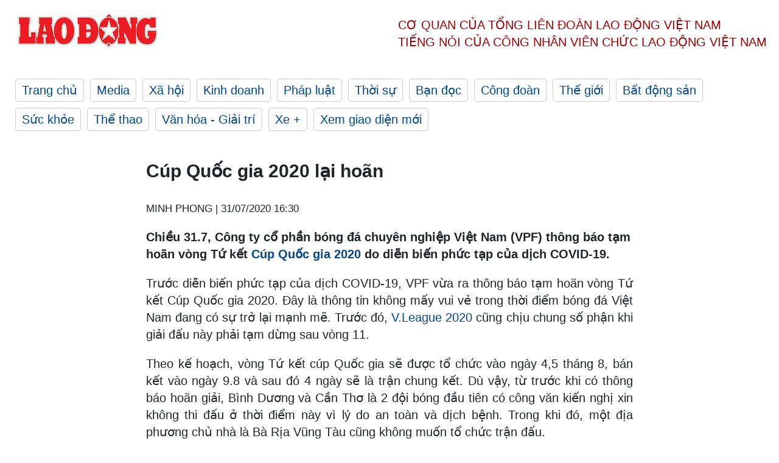

--- FILE ---
content_type: text/html; charset=utf-8
request_url: https://laodong.vn/bong-da/cup-quoc-gia-2020-lai-hoan-824054.ldo
body_size: 6763
content:
<!DOCTYPE html><html lang="vi"><head><meta charset="utf-8"><meta http-equiv="X-UA-Compatible" content="IE=edge"><meta charset="utf-8"><meta http-equiv="Cache-control" content="public"><title>Cúp Quốc gia 2020 lại hoãn</title><meta name="description" content=" Chiều 31.7, Công ty cổ phần bóng đá chuyên nghiệp Việt Nam (VPF) thông báo tạm hoãn vòng Tứ kết  Cúp Quốc gia 2020  do diễn biến phức tạp của dịch COVID-19. "><meta name="keywords" content="Cúp Quốc gia 2020,hoãn Tứ kết Cúp Quốc gia 2020,V.League 2020,VPF,AFF Cup 2020"><meta name="viewport" content="width=device-width, initial-scale=1.0"><meta name="robots" content="noarchive,noodp,index,follow"><meta name="googlebot" content="noarchive,index,follow"><meta property="fb:app_id" content="103473449992006"><meta property="fb:pages" content="152570468273884"><meta property="article:author" content="https://www.facebook.com/laodongonline"><meta property="article:publisher" content="https://www.facebook.com/laodongonline"><meta name="google-site-verification" content="ZR1lajGP1QKoTcMuDtZqa486Jl1XQa6s3QCPbNV4OT8"><link rel="dns-prefetch" href="//media.laodong.vn"><link rel="dns-prefetch" href="//media3.laodong.vn"><link rel="dns-prefetch" href="//media-cdn.laodong.vn"><link rel="dns-prefetch" href="https://media-cdn-v2.laodong.vn/laodong/2.0.0.29"><link rel="apple-touch-icon" sizes="57x57" href="https://media-cdn-v2.laodong.vn/laodong/2.0.0.29/icons/apple-icon-57x57.png"><link rel="apple-touch-icon" sizes="60x60" href="https://media-cdn-v2.laodong.vn/laodong/2.0.0.29/icons/apple-icon-60x60.png"><link rel="apple-touch-icon" sizes="72x72" href="https://media-cdn-v2.laodong.vn/laodong/2.0.0.29/icons/apple-icon-72x72.png"><link rel="apple-touch-icon" sizes="76x76" href="https://media-cdn-v2.laodong.vn/laodong/2.0.0.29/icons/apple-icon-76x76.png"><link rel="apple-touch-icon" sizes="114x114" href="https://media-cdn-v2.laodong.vn/laodong/2.0.0.29/icons/apple-icon-114x114.png"><link rel="apple-touch-icon" sizes="120x120" href="https://media-cdn-v2.laodong.vn/laodong/2.0.0.29/icons/apple-icon-120x120.png"><link rel="apple-touch-icon" sizes="144x144" href="https://media-cdn-v2.laodong.vn/laodong/2.0.0.29/icons/apple-icon-144x144.png"><link rel="apple-touch-icon" sizes="152x152" href="https://media-cdn-v2.laodong.vn/laodong/2.0.0.29/icons/apple-icon-152x152.png"><link rel="apple-touch-icon" sizes="180x180" href="https://media-cdn-v2.laodong.vn/laodong/2.0.0.29/icons/apple-icon-180x180.png"><link rel="icon" type="image/png" sizes="192x192" href="https://media-cdn-v2.laodong.vn/laodong/2.0.0.29/icons/android-icon-192x192.png"><link rel="icon" type="image/png" sizes="32x32" href="https://media-cdn-v2.laodong.vn/laodong/2.0.0.29/icons/favicon-32x32.png"><link rel="icon" type="image/png" sizes="96x96" href="https://media-cdn-v2.laodong.vn/laodong/2.0.0.29/icons/favicon-96x96.png"><link rel="icon" type="image/png" sizes="16x16" href="https://media-cdn-v2.laodong.vn/laodong/2.0.0.29/icons/favicon-16x16.png"><link rel="shortcut icon" href="/favicon.ico" type="image/x-icon"><meta name="msapplication-TileColor" content="#ffffff"><meta name="msapplication-TileImage" content="/ms-icon-144x144.png"><meta name="theme-color" content="#ffffff"><meta property="og:url" content="https://laodong.vn/bong-da/cup-quoc-gia-2020-lai-hoan-824054.ldo"><meta property="og:type" content="article"><meta property="og:title" content="Cúp Quốc gia 2020 lại hoãn"><meta property="og:description" content=" Chiều 31.7, Công ty cổ phần bóng đá chuyên nghiệp Việt Nam (VPF) thông báo tạm hoãn vòng Tứ kết Cúp Quốc gia 2020 do diễn biến phức tạp của dịch COVID-19. "><meta property="og:image" content="https://media-cdn-v2.laodong.vn/storage/newsportal/2020/7/31/824054/TP-HCM---DN-3-2B-1.jpg?w=800&amp;h=420&amp;crop=auto&amp;scale=both"><meta property="og:image:width" content="800"><meta property="og:image:height" content="433"><link rel="canonical" href="https://laodong.vn/bong-da/cup-quoc-gia-2020-lai-hoan-824054.ldo"><link rel="amphtml" href="https://amp.laodong.vn/bong-da/cup-quoc-gia-2020-lai-hoan-824054.ldo"><script type="application/ld+json">[{"@context":"https://schema.org","@type":"BreadcrumbList","itemListElement":[{"@type":"ListItem","position":1,"item":{"@id":"https://laodong.vn/the-thao","name":"Thể thao"}},{"@type":"ListItem","position":2,"item":{"@id":"https://laodong.vn/bong-da","name":"Bóng đá Việt Nam"}},{"@type":"ListItem","position":3,"item":{"@id":"https://laodong.vn/bong-da/cup-quoc-gia-2020-lai-hoan-824054.ldo","name":"Cúp Quốc gia 2020 lại hoãn"}}]},{"@context":"https://schema.org","@type":"NewsArticle","headline":"Cúp Quốc gia 2020 lại hoãn","description":"Chiều 31.7, Công ty cổ phần bóng đá chuyên nghiệp Việt Nam (VPF) thông báo tạm hoãn vòng Tứ kết Cúp Quốc gia 2020 do diễn biến phức tạp của...","mainEntityOfPage":{"@context":"https://schema.org","@type":"WebPage","@id":"https://laodong.vn/bong-da/cup-quoc-gia-2020-lai-hoan-824054.ldo"},"url":"https://laodong.vn/bong-da/cup-quoc-gia-2020-lai-hoan-824054.ldo","publisher":{"@type":"Organization","name":"Báo Lao Động","logo":{"@context":"https://schema.org","@type":"ImageObject","url":"https://laodong.vn/img/ldo_red.png"}},"image":[{"@context":"https://schema.org","@type":"ImageObject","caption":"Cúp Quốc gia 2020 lại hoãn","url":"https://media-cdn-v2.laodong.vn/storage/newsportal/2020/7/31/824054/TP-HCM---DN-3-2B-1.jpg"},{"@context":"https://schema.org","@type":"ImageObject","caption":" Vòng Tứ kết Cúp Quốc gia 2020 tạm hoãn vì COVID-19. Ảnh: VPF","url":"https://media-cdn-v2.laodong.vn/Storage/NewsPortal/2020/7/31/824054/TP-HCM---DN-3-2B-1.jpg"}],"datePublished":"2020-07-31T16:30:45+07:00","dateModified":"2020-07-31T16:30:45+07:00","author":[{"@type":"Person","name":"MINH PHONG","url":"https://laodong.vn"}]},{"@context":"https://schema.org","@type":"Organization","name":"Báo Lao Động","url":"https://laodong.vn","logo":"https://media-cdn-v2.laodong.vn/laodong-logo.png"}]</script><meta property="article:published_time" content="2020-07-31T16:30:45+07:00"><meta property="article:section" content="Bóng đá Việt Nam"><meta property="dable:item_id" content="824054"><meta property="dable:title" content="Cúp Quốc gia 2020 lại hoãn"><meta property="dable:image" content="https://media-cdn-v2.laodong.vn/storage/newsportal/2020/7/31/824054/TP-HCM---DN-3-2B-1.jpg?w=800&amp;h=420&amp;crop=auto&amp;scale=both"><meta property="dable:author" content="MINH PHONG"><link href="/themes/crawler/all.min.css?v=IPYWGvSgaxg0cbs4-1RKsTX-FuncZx8ElzzCmSadi8c" rel="stylesheet"><body><div class="header"><div class="wrapper"><div class="header-top clearfix"><a class="logo" href="/"> <img src="https://media-cdn-v2.laodong.vn/laodong/2.0.0.29/images/logo/ldo_red.png" alt="BÁO LAO ĐỘNG" class="main-logo" width="250" height="62"> </a><div class="header-content"><span>Cơ quan của Tổng Liên Đoàn</span> <span>Lao Động Việt Nam</span><br> <span>Tiếng nói của Công nhân</span> <span>Viên chức lao động</span> <span>Việt Nam</span></div></div><ul class="main-menu"><li class="item"><a href="/">Trang chủ</a><li class="item"><h3><a href="/media">Media</a></h3><li class="item"><h3><a href="/xa-hoi">Xã hội</a></h3><li class="item"><h3><a href="/kinh-doanh">Kinh doanh</a></h3><li class="item"><h3><a href="/phap-luat">Pháp luật</a></h3><li class="item"><h3><a href="/thoi-su">Thời sự</a></h3><li class="item"><h3><a href="/ban-doc">Bạn đọc</a></h3><li class="item"><h3><a href="/cong-doan">Công đoàn</a></h3><li class="item"><h3><a href="/the-gioi">Thế giới</a></h3><li class="item"><h3><a href="/bat-dong-san">Bất động sản</a></h3><li class="item"><h3><a href="/suc-khoe">Sức khỏe</a></h3><li class="item"><h3><a href="/the-thao">Thể thao</a></h3><li class="item"><h3><a href="/van-hoa-giai-tri">Văn hóa - Giải trí</a></h3><li class="item"><h3><a href="/xe">Xe &#x2B;</a></h3><li class="item"><h3><a href="https://beta.laodong.vn">Xem giao diện mới</a></h3></ul></div></div><div class="main-content"><div class="wrapper chi-tiet-tin"><div><ul class="breadcrumbs"></ul></div><article class="detail"><h1 class="title">Cúp Quốc gia 2020 lại hoãn</h1><p><small class="author"> <i class="fa fa-user-o" aria-hidden="true"></i> MINH PHONG | <time datetime="7/31/2020 4:30:45 PM">31/07/2020 16:30</time> </small><div class="chapeau"><p>Chiều 31.7, Công ty cổ phần bóng đá chuyên nghiệp Việt Nam (VPF) thông báo tạm hoãn vòng Tứ kết <a title="Cúp Quốc gia 2020" href="https://laodong.vn/bong-da/binh-duong-kien-nghi-hoan-cup-quoc-gia-2020-823801.ldo" rel="external">Cúp Quốc gia 2020</a> do diễn biến phức tạp của dịch COVID-19.</div><div class="art-content"><p>Trước diễn biến phức tạp của dịch COVID-19, VPF vừa ra thông báo tạm hoãn vòng Tứ kết Cúp Quốc gia 2020. Đây là thông tin không mấy vui vẻ trong thời điểm bóng đá Việt Nam đang có sự trở lại mạnh mẽ. Trước đó, <a title="V.League 2020" href="https://laodong.vn/bong-da/vleague-2020-lan-thu-2-tam-hoan-vi-dich-covid-19-822491.ldo" rel="external">V.League 2020</a> cũng chịu chung số phận khi giải đấu này phải tạm dừng sau vòng 11.<p>Theo kế hoạch, vòng Tứ kết cúp Quốc gia sẽ được tổ chức vào ngày 4,5 tháng 8, bán kết vào ngày 9.8 và sau đó 4 ngày sẽ là trận chung kết. Dù vậy, từ trước khi có thông báo hoãn giải, Bình Dương và Cần Thơ là 2 đội bóng đầu tiên có công văn kiến nghị xin không thi đấu ở thời điểm này vì lý do an toàn và dịch bệnh. Trong khi đó, một địa phương chủ nhà là Bà Rịa Vũng Tàu cũng không muốn tổ chức trận đấu.</p><figure class="insert-center-image"><img src="https://media-cdn-v2.laodong.vn/Storage/NewsPortal/2020/7/31/824054/TP-HCM---DN-3-2B-1.jpg" alt=" "><figcaption class="image-caption">Vòng Tứ kết Cúp Quốc gia 2020 tạm hoãn vì COVID-19. Ảnh: VPF</figcaption></figure><p>Cũng trong buổi chiều qua, Ban xử lý tình huống khẩn cấp liên đoàn bóng đá Đông Nam Á đã ra quyết định tạm dừng <a title="AFF Cup 2020" href="https://laodong.vn/bong-da/hoan-aff-cup-2020-nhung-ganh-nang-nao-cho-don-thay-park-trong-nam-2021-823931.ldo" rel="external">AFF Cup 2020</a>. Nhiều khả năng giải đấu số 1 của khu vực ở cấp độ đội tuyển quốc gia sẽ được dời sang tháng 4/2021. Thông tin này được khá nhiều liên đoàn thành viên đón nhận với tín hiệu tích cực.<p>Trên thực tế, các trận đấu vào tháng 10 và tháng 11 tại vòng loại World Cup 2022 không bị hoãn. Các đội tuyển quốc gia vẫn phải tập trung chuẩn bị cho giải đấu song song với việc tổ chức giải đấu quốc nội. Việc phải “gánh” thêm AFF Cup thời điểm này sẽ làm khó các nhà tổ chức khi không thể hài hoà lợi ích giữa đội tuyển và câu lạc bộ.<p>Trong thời gian tới đây, VPF sẽ có những thông báo mới tuỳ vào diễn biến của dịch bệnh. Sau buổi họp giữa thường trực VFF và VPF, tinh thần thống nhất chung là sẽ không dừng giải đấu chuyên nghiệp nếu không có lý do chính đáng.</div><div class="art-authors">MINH PHONG</div><div class="article-tags"><div class="lst-tags"><ul><li><a href="/tags/vleague-2020-170148.ldo">#V.League 2020</a><li><a href="/tags/vpf-178710.ldo">#VPF</a><li><a href="/tags/tu-ket-cup-quoc-gia-2020-225733.ldo">#Tứ kết Cúp Quốc gia 2020</a></ul></div></div></article><div class="articles-relatived"><div class="vinhet">TIN LIÊN QUAN</div><div class="list-articles"><div class="article-item"><div class="p-left"><a class="link-blk" href="https://laodong.vn/bong-da/cau-lac-bo-da-nang-chung-tay-chong-dich-covid-19-823991.ldo" aria-label="LDO"> <img data-src="https://media-cdn-v2.laodong.vn/storage/newsportal/2020/7/31/823991/Clb-Da-Nang-Chong-Di.jpg?w=800&amp;h=496&amp;crop=auto&amp;scale=both" class="lazyload" alt="Đội trưởng Hoàng Minh Tâm tặng nhu yếu phẩm cần thiết cho Bệnh viện C Đà Nẵng. Ảnh: Fanpage CLB." width="800" height="496"> </a></div><div class="p-right"><a class="link-blk" href="https://laodong.vn/bong-da/cau-lac-bo-da-nang-chung-tay-chong-dich-covid-19-823991.ldo"><h2>Câu lạc bộ Đà Nẵng chung tay chống dịch COVID-19</h2></a><p><small class="author"> <i class="fa fa-user-o" aria-hidden="true"></i> BÍCH THÙY | <time datetime="7/31/2020 2:20:40 PM">31/07/2020 - 14:20</time> </small><p><p>Sáng 31.7, đội trưởng Hoàng Minh Tâm cùng các thành viên <a href="https://laodong.vn/thoi-su/phun-khu-khuan-cac-co-so-tho-tu-o-da-nang-de-phong-chong-dich-covid-19-823962.ldo" title="câu lạc bộ Đà Nẵng" target="_self">câu lạc bộ Đà Nẵng</a> đã đến tặng các nhu yếu phẩm cho Bệnh viện C và Bệnh viện Đà Nẵng.</div></div><div class="article-item"><div class="p-left"><a class="link-blk" href="https://laodong.vn/bong-da/bau-duc-hoang-anh-gia-lai-va-so-dong-o-vleague-2020-823752.ldo" aria-label="LDO"> <img data-src="https://media-cdn-v2.laodong.vn/storage/newsportal/2020/7/30/823752/Bau-Duc.jpg?w=800&amp;h=496&amp;crop=auto&amp;scale=both" class="lazyload" alt="" width="800" height="496"> </a></div><div class="p-right"><a class="link-blk" href="https://laodong.vn/bong-da/bau-duc-hoang-anh-gia-lai-va-so-dong-o-vleague-2020-823752.ldo"><h2>Bầu Đức, Hoàng Anh Gia Lai và "số đông" ở V.League 2020</h2></a><p><small class="author"> <i class="fa fa-user-o" aria-hidden="true"></i> PHẠM ĐÌNH | <time datetime="7/31/2020 8:28:26 AM">31/07/2020 - 08:28</time> </small><p><p><a href="https://laodong.vn/bong-da/20-nam-chi-2000-ti-lam-bong-da-bau-duc-duoc-gi-816618.ldo" title="Bầu Đức" target="_self">Bầu Đức</a> chọn theo số đông trước những ý kiến trái chiều về việc tiếp tục hay kết thúc sớm V.League 2020 vì ảnh hưởng của dịch COVID-19.</div></div><div class="article-item"><div class="p-left"><a class="link-blk" href="https://laodong.vn/bong-da/binh-duong-kien-nghi-hoan-cup-quoc-gia-2020-823801.ldo" aria-label="LDO"> <img data-src="https://media-cdn-v2.laodong.vn/storage/newsportal/2020/7/30/823801/Binh-Duong.jpg?w=800&amp;h=496&amp;crop=auto&amp;scale=both" class="lazyload" alt="" width="800" height="496"> </a></div><div class="p-right"><a class="link-blk" href="https://laodong.vn/bong-da/binh-duong-kien-nghi-hoan-cup-quoc-gia-2020-823801.ldo"><h2>Bình Dương kiến nghị hoãn Cúp Quốc gia 2020</h2></a><p><small class="author"> <i class="fa fa-user-o" aria-hidden="true"></i> PHƯƠNG OANH | <time datetime="7/30/2020 7:51:16 PM">30/07/2020 - 19:51</time> </small><p><p>Câu lạc bộ <a title="Bình Dương" href="https://laodong.vn/bong-da/hlv-binh-duong-tiec-nuoi-vi-de-van-toan-ghi-ban-818973.ldo" rel="external">Bình Dương</a> đã gửi công văn chính thức lên VFF và VPF kiến nghị việc hoãn thi đấu vòng Tứ kết Cúp Quốc gia 2020.</div></div><div class="article-item"><div class="p-left"><a class="link-blk" href="https://laodong.vn/cong-doan/tong-lien-doan-lao-dong-viet-nam-da-co-nhieu-giai-phap-ho-tro-nguoi-lao-dong-mat-viec-1139047.ldo" aria-label="LDO"> <img data-src="https://media-cdn-v2.laodong.vn/storage/newsportal/2023/1/17/1139047/Z4045039762028_86Ff0.jpg?w=800&amp;h=496&amp;crop=auto&amp;scale=both" class="lazyload" alt="Ông Trần Thanh Hải - Phó Chủ tịch Thường trực Tổng LĐLĐ Việt Nam đã đến thăm, động viên và trao quà Tết cho người lao động có hoàn cảnh khó khăn." width="800" height="496"> </a></div><div class="p-right"><a class="link-blk" href="https://laodong.vn/cong-doan/tong-lien-doan-lao-dong-viet-nam-da-co-nhieu-giai-phap-ho-tro-nguoi-lao-dong-mat-viec-1139047.ldo"><h2>Tổng Liên đoàn Lao động Việt Nam đã có nhiều giải pháp hỗ trợ người lao động mất việc</h2></a><p><small class="author"> <i class="fa fa-user-o" aria-hidden="true"></i> PHƯƠNG NGÂN - CHÂN PHÚC | <time datetime="1/17/2023 11:59:04 AM">17/01/2023 - 11:59</time> </small><p><p><strong></strong><a title="TPHCM" href="https://laodong.vn/tags/tphcm-18.ldo" rel="external">TPHCM</a> - Tại LĐLĐ quận Bình Thạnh, sáng ngày 17.1, ông Trần Thanh Hải - Phó Chủ tịch Thường trực Tổng LĐLĐ Việt Nam đã đến thăm, động viên và trao quà Tết cho người lao động có hoàn cảnh khó khăn đang làm việc trên địa bàn. Đồng thời, ông Trần Thanh Hải cũng đã thông tin một số giải pháp nhằm hỗ trợ người lao động bị mất việc, giảm việc.<br></div></div><div class="article-item"><div class="p-left"><a class="link-blk" href="https://laodong.vn/video/khoanh-khac-aff-cup-khep-lai-hanh-trinh-cua-ong-park-hang-seo-1139087.ldo" aria-label="LDO"> <img data-src="https://media-cdn-v2.laodong.vn/storage/newsportal/2023/1/17/1139087/Last-Affppp.jpg?w=800&amp;h=496&amp;crop=auto&amp;scale=both" class="lazyload" alt="" width="800" height="496"> </a></div><div class="p-right"><a class="link-blk" href="https://laodong.vn/video/khoanh-khac-aff-cup-khep-lai-hanh-trinh-cua-ong-park-hang-seo-1139087.ldo"><h2>Khoảnh khắc AFF Cup: Khép lại hành trình của ông Park Hang-seo</h2></a><p><small class="author"> <i class="fa fa-user-o" aria-hidden="true"></i> NHÓM PV | <time datetime="1/17/2023 1:46:19 PM">17/01/2023 - 13:46</time> </small><p>Bản tin Khoảnh khắc AFF Cup ngày 17.1. AFF Cup 2022 kết thúc, khép lại hành trình của huấn luyện viên <a title="Park Hang-seo" href="https://laodong.vn/bong-da/ong-park-hang-seo-dan-do-cau-thu-tuyen-viet-nam-trong-ngay-chia-tay-1139066.ldo" rel="external" target="_blank">Park Hang-seo</a> với bóng đá Việt Nam.</div></div><div class="article-item"><div class="p-left"><a class="link-blk" href="https://laodong.vn/tien-te-dau-tu/he-luy-tu-vu-cong-doan-acb-mua-chui-co-phieu-bi-xu-phat-3-ti-dong-1138895.ldo" aria-label="LDO"> <img data-src="https://media-cdn-v2.laodong.vn/storage/newsportal/2023/1/16/1138895/Acb.jpg?w=800&amp;h=496&amp;crop=auto&amp;scale=both" class="lazyload" alt="Ủy ban Chứng khoán Nhà nước vừa ban hành Quyết định xử phạt vi phạm hành chính đối với Công đoàn Ngân hàng Thương mại cổ phần Á Châu. Ảnh: ACB." width="800" height="496"> </a></div><div class="p-right"><a class="link-blk" href="https://laodong.vn/tien-te-dau-tu/he-luy-tu-vu-cong-doan-acb-mua-chui-co-phieu-bi-xu-phat-3-ti-dong-1138895.ldo"><h2>Hệ luỵ từ vụ Công đoàn ACB mua chui cổ phiếu bị xử phạt 3 tỉ đồng</h2></a><p><small class="author"> <i class="fa fa-user-o" aria-hidden="true"></i> Lan Hương | <time datetime="1/17/2023 1:19:05 PM">17/01/2023 - 13:19</time> </small><p><p style="text-align:justify">Thông tin Công đoàn ngân hàng <a href="https://laodong.vn/tien-te-dau-tu/gui-tien-tiet-kiem-chon-ngan-hang-acb-hay-ncb-de-nhan-lai-suat-cao-1079491.ldo" title="ACB" target="_self">ACB</a> mua chui <a href="https://laodong.vn/tags/co-phieu-9306.ldo" title="cổ phiếu" target="_self"><strong>cổ phiếu</strong></a> ACB đã thu hút sự quan tâm đặc biệt. Động thái trên đã ảnh hưởng đến sự minh bạch của thị trường chứng khoán Việt Nam trong bối cảnh niềm tin của nhà đầu tư vào thị trường chứng khoán đang bị ảnh hưởng nặng nề.</div></div><div class="article-item"><div class="p-left"><a class="link-blk" href="https://laodong.vn/kinh-doanh/rung-lac-thuong-tang-tai-eximbank-thap-ky-roi-ren-chua-ket-thuc-1138843.ldo" aria-label="LDO"> <img data-src="https://media-cdn-v2.laodong.vn/storage/newsportal/2023/1/16/1138843/Eximbank.jpg?w=800&amp;h=496&amp;crop=auto&amp;scale=both" class="lazyload" alt="Cổ đông ngoại vừa thoái vốn khỏi Eximbank sau 16 năm gắn bó. Ảnh: Eximbank" width="800" height="496"> </a></div><div class="p-right"><a class="link-blk" href="https://laodong.vn/kinh-doanh/rung-lac-thuong-tang-tai-eximbank-thap-ky-roi-ren-chua-ket-thuc-1138843.ldo"><h2>Rung lắc thượng tầng tại Eximbank: Thập kỷ rối ren chưa kết thúc</h2></a><p><small class="author"> <i class="fa fa-user-o" aria-hidden="true"></i> Đức Mạnh | <time datetime="1/17/2023 12:00:12 PM">17/01/2023 - 12:00</time> </small><p>Cơ cấu thượng tầng tại Ngân hàng <a href="https://laodong.vn/kinh-doanh/co-dong-lon-smbc-doi-khau-vi-loi-ra-cho-eximbank-913428.ldo" title="Eximbank " target="_self">Eximbank </a>đã có nhiều biến động mạnh. Cổ đông ngoại gắn bó 16 năm đã chuyển nhà, thế chân bởi nhân tố bí ẩn liên quan đến Tập đoàn Bamboo Capital.</div></div><div class="article-item"><div class="p-left"><a class="link-blk" href="https://laodong.vn/xa-hoi/cha-de-cua-meo-ai-ma-cu-dan-mang-nham-tuong-o-ninh-thuan-len-tieng-1139027.ldo" aria-label="LDO"> <img data-src="https://media-cdn-v2.laodong.vn/storage/newsportal/2023/1/17/1139027/324347784_1359836788.jpg?w=800&amp;h=496&amp;crop=auto&amp;scale=both" class="lazyload" alt="" width="800" height="496"> </a></div><div class="p-right"><a class="link-blk" href="https://laodong.vn/xa-hoi/cha-de-cua-meo-ai-ma-cu-dan-mang-nham-tuong-o-ninh-thuan-len-tieng-1139027.ldo"><h2>Cha đẻ của mèo AI mà cư dân mạng nhầm tưởng ở Ninh Thuận lên tiếng</h2></a><p><small class="author"> <i class="fa fa-user-o" aria-hidden="true"></i> Hữu Long | <time datetime="1/17/2023 11:14:20 AM">17/01/2023 - 11:14</time> </small><p><p style="text-align:justify">Nguyễn Lê Thái Nguyên vẽ mèo Tết bằng công nghệ AI rồi chia sẻ lên trang cá nhân. Những hình ảnh tuyệt đẹp về mèo nhận được vô số lời khen từ nhiều người bạn. Có không ít người đến nay vẫn nhầm lẫn đây là mèo Tết có nguồn gốc từ <a href="https://laodong.vn/tags/ninh-thuan-4420.ldo" title="Ninh Thuận" target="_self">Ninh Thuận</a>.</div></div></div></div><section class="tin-lien-quan"><div class="list-articles"><div class="article-item"><div class="p-left"><a href="https://laodong.vn/bong-da/cau-lac-bo-da-nang-chung-tay-chong-dich-covid-19-823991.ldo" aria-label="LDO"> <img src="https://media-cdn-v2.laodong.vn/storage/newsportal/2020/7/31/823991/Clb-Da-Nang-Chong-Di.jpg?w=526&amp;h=314&amp;crop=auto&amp;scale=both" alt="Đội trưởng Hoàng Minh Tâm tặng nhu yếu phẩm cần thiết cho Bệnh viện C Đà Nẵng. Ảnh: Fanpage CLB." width="526" height="314"> </a></div><div class="p-right"><a href="https://laodong.vn/bong-da/cau-lac-bo-da-nang-chung-tay-chong-dich-covid-19-823991.ldo"><h2>Câu lạc bộ Đà Nẵng chung tay chống dịch COVID-19</h2></a><p><small class="author"> <i class="fa fa-user-o" aria-hidden="true"></i> BÍCH THÙY | <time datetime="7/31/2020 2:20:40 PM">31/07/2020 - 14:20</time> </small><p><p>Sáng 31.7, đội trưởng Hoàng Minh Tâm cùng các thành viên <a href="https://laodong.vn/thoi-su/phun-khu-khuan-cac-co-so-tho-tu-o-da-nang-de-phong-chong-dich-covid-19-823962.ldo" title="câu lạc bộ Đà Nẵng" target="_self">câu lạc bộ Đà Nẵng</a> đã đến tặng các nhu yếu phẩm cho Bệnh viện C và Bệnh viện Đà Nẵng.</div></div><div class="article-item"><div class="p-left"><a href="https://laodong.vn/bong-da/bau-duc-hoang-anh-gia-lai-va-so-dong-o-vleague-2020-823752.ldo" aria-label="LDO"> <img src="https://media-cdn-v2.laodong.vn/storage/newsportal/2020/7/30/823752/Bau-Duc.jpg?w=525&amp;h=314&amp;crop=auto&amp;scale=both" alt="" width="526" height="314"> </a></div><div class="p-right"><a href="https://laodong.vn/bong-da/bau-duc-hoang-anh-gia-lai-va-so-dong-o-vleague-2020-823752.ldo"><h2>Bầu Đức, Hoàng Anh Gia Lai và "số đông" ở V.League 2020</h2></a><p><small class="author"> <i class="fa fa-user-o" aria-hidden="true"></i> PHẠM ĐÌNH | <time datetime="7/31/2020 8:28:26 AM">31/07/2020 - 08:28</time> </small><p><p><a href="https://laodong.vn/bong-da/20-nam-chi-2000-ti-lam-bong-da-bau-duc-duoc-gi-816618.ldo" title="Bầu Đức" target="_self">Bầu Đức</a> chọn theo số đông trước những ý kiến trái chiều về việc tiếp tục hay kết thúc sớm V.League 2020 vì ảnh hưởng của dịch COVID-19.</div></div><div class="article-item"><div class="p-left"><a href="https://laodong.vn/bong-da/binh-duong-kien-nghi-hoan-cup-quoc-gia-2020-823801.ldo" aria-label="LDO"> <img src="https://media-cdn-v2.laodong.vn/storage/newsportal/2020/7/30/823801/Binh-Duong.jpg?w=525&amp;h=314&amp;crop=auto&amp;scale=both" alt="" width="526" height="314"> </a></div><div class="p-right"><a href="https://laodong.vn/bong-da/binh-duong-kien-nghi-hoan-cup-quoc-gia-2020-823801.ldo"><h2>Bình Dương kiến nghị hoãn Cúp Quốc gia 2020</h2></a><p><small class="author"> <i class="fa fa-user-o" aria-hidden="true"></i> PHƯƠNG OANH | <time datetime="7/30/2020 7:51:16 PM">30/07/2020 - 19:51</time> </small><p><p>Câu lạc bộ <a title="Bình Dương" href="https://laodong.vn/bong-da/hlv-binh-duong-tiec-nuoi-vi-de-van-toan-ghi-ban-818973.ldo" rel="external">Bình Dương</a> đã gửi công văn chính thức lên VFF và VPF kiến nghị việc hoãn thi đấu vòng Tứ kết Cúp Quốc gia 2020.</div></div></div></section></div></div><div class="wrapper"><div class="footer-content"><div class="r-1"><a class="pl link-logo" href="/"> <img src="https://media-cdn-v2.laodong.vn/laodong/2.0.0.29/images/logo/ldo_red.png" alt="BÁO LAO ĐỘNG" width="150" height="40"> </a><div class="pr"><h3 class="cop-name"><span>Cơ Quan Của Tổng Liên Đoàn</span> <span>Lao Động Việt Nam</span></h3><div class="ct tbt">Tổng Biên tập: NGUYỄN NGỌC HIỂN</div></div></div><div class="r-2"><div class="bl bl-1"><h4 class="vn">Liên Hệ:</h4><div class="ct"><p><span>Tòa soạn:</span> <span>(+84 24) 38252441</span> - <span>35330305</span><p><span>Báo điện tử:</span> <span>(+84 24) 38303032</span> - <span>38303034</span><p><span>Đường dây nóng:</span> <span>096 8383388</span><p><span>Bạn đọc:</span> <span>(+84 24) 35335235</span><p><span>Email:</span> <a href="mailto:toasoan@laodong.com.vn">toasoan@laodong.com.vn</a></div></div><div class="bl bl-2"><h4 class="vn">Hỗ Trợ Quảng Cáo</h4><div class="ct"><p><span>Báo in: (+84 24) 39232694</span> - <span>Báo điện tử: (+84 24) 35335237</span><p><span>Địa chỉ: Số 6 Phạm Văn Bạch, phường Cầu Giấy, Thành phố Hà Nội</span></div></div><div class="bl bl-3"><div class="ct"><p><span>Giấy phép số:</span> <span>2013/GP-BTTT</span><p><span>Do Bộ TTTT cấp</span> <span>ngày 30.10.2012</span><p>Xuất bản số Báo Lao Động đầu tiên vào ngày 14.8.1929</div></div></div><div class="dev"><span>Báo điện tử Lao Động được phát triển bởi</span> <span>Lao Động Technologies</span></div></div></div><script src="https://media-cdn-v2.laodong.vn/laodong/2.0.0.29/plugin/lazysizes.min.js" async></script>